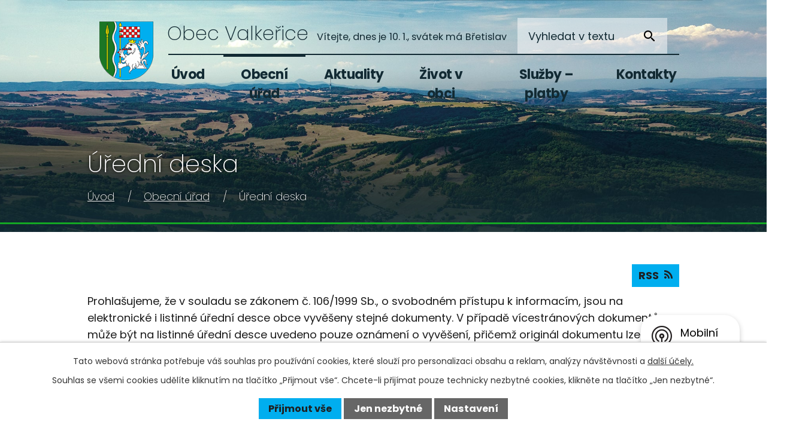

--- FILE ---
content_type: text/html; charset=utf-8
request_url: https://www.valkerice.cz/uredni-deska?tagsRenderer-tag=2020&noticeOverview-noticesGrid-grid-page=6&noticeOverview-noticesGrid-grid-order=name%3Da%26archived%3Dd%26added%3Dd&noticeOverview-noticesGrid-grid-itemsPerPage=10
body_size: 9402
content:
<!DOCTYPE html>
<html lang="cs" data-lang-system="cs">
	<head>



		<!--[if IE]><meta http-equiv="X-UA-Compatible" content="IE=EDGE"><![endif]-->
			<meta name="viewport" content="width=device-width, initial-scale=1, user-scalable=yes">
			<meta http-equiv="content-type" content="text/html; charset=utf-8" />
			<meta name="robots" content="index,follow" />
			<meta name="author" content="Antee s.r.o." />
			<meta name="description" content="Obec Valkeřice patří územně do okresu Děčín a náleží pod Ústecký kraj." />
			<meta name="viewport" content="width=device-width, initial-scale=1, user-scalable=yes" />
<title>Úřední deska | Obec Valkeřice</title>

		<link rel="stylesheet" type="text/css" href="https://cdn.antee.cz/jqueryui/1.8.20/css/smoothness/jquery-ui-1.8.20.custom.css?v=2" integrity="sha384-969tZdZyQm28oZBJc3HnOkX55bRgehf7P93uV7yHLjvpg/EMn7cdRjNDiJ3kYzs4" crossorigin="anonymous" />
		<link rel="stylesheet" type="text/css" href="/style.php?nid=Q1FXUUE=&amp;ver=1765958560" />
		<link rel="stylesheet" type="text/css" href="/css/libs.css?ver=1765964607" />
		<link rel="stylesheet" type="text/css" href="https://cdn.antee.cz/genericons/genericons/genericons.css?v=2" integrity="sha384-DVVni0eBddR2RAn0f3ykZjyh97AUIRF+05QPwYfLtPTLQu3B+ocaZm/JigaX0VKc" crossorigin="anonymous" />

		<script src="/js/jquery/jquery-3.0.0.min.js" ></script>
		<script src="/js/jquery/jquery-migrate-3.1.0.min.js" ></script>
		<script src="/js/jquery/jquery-ui.min.js" ></script>
		<script src="/js/jquery/jquery.ui.touch-punch.min.js" ></script>
		<script src="/js/libs.min.js?ver=1765964607" ></script>
		<script src="/js/ipo.min.js?ver=1765964596" ></script>
			<script src="/js/locales/cs.js?ver=1765958560" ></script>

			<script src='https://www.google.com/recaptcha/api.js?hl=cs&render=explicit' ></script>

		<link href="/rozpocty-a-financni-dokumenty?action=atom" type="application/atom+xml" rel="alternate" title="Rozpočty a finanční dokumenty">
		<link href="/uredni-deska?action=atom" type="application/atom+xml" rel="alternate" title="Úřední deska">
		<link href="/aktuality?action=atom" type="application/atom+xml" rel="alternate" title="Aktuality">
		<link href="/kulturni-akce?action=atom" type="application/atom+xml" rel="alternate" title="Kulturní akce">
<link rel="preconnect" href="https://fonts.gstatic.com/" crossorigin>
<link href="https://fonts.googleapis.com/css2?family=Poppins:wght@200;400;700&amp;display=fallback" rel="stylesheet">
<link href="/image.php?nid=19154&amp;oid=8235716&amp;width=36" rel="icon" type="image/png">
<link rel="shortcut icon" href="/image.php?nid=19154&amp;oid=8235716&amp;width=36">
<link rel="preload" href="/image.php?nid=19154&amp;oid=8235718&amp;width=100" as="image">
<script>
ipo.api.live('body', function(el) {
//posun breadcrumbs
if($(window).width() > 1024) {
$(el).find("#iponavigation").insertAfter("#ipotopmenuwrapper");
}
//posun h1
if($("#system-menu").length != 1 && ($(window).width() > 1024) && ($('#page8131599').length != 1)){
$(el).find("h1").prependTo("#iponavigation");
}
//posun patičky a vynulování marginu na #ipomain (prevence poskočení breadcrumbs než se provode JS)
$(el).find("#ipocopyright").insertAfter("#ipocontainer");
if($(window).width() > 1024) {
$(el).find("#ipomain").css('margin-top', '0');
}
//třída action-button na backlink
$(el).find(".backlink").addClass("action-button");
//přesun svátku
$(el).find("#ipoNameDay").appendTo(".header_svatek");
//přesun vyhledávání
$(el).find(".elasticSearchForm").appendTo(".fulltext_wrapper");
//přesun počasí
$(".ipoWeather").appendTo("#footer_weather");
//přidání toggleru pro mobilní menu
if($(window).width() <= 1024) {
$(el).find("ul.topmenulevel1 .topmenulevel2").before("<span class='memu_item_collapse'>");
}
});
</script>
<script>
//označení položek, které mají submenu
ipo.api.live('#ipotopmenu ul.topmenulevel1 li.topmenuitem1', function(el) {
var submenu = $(el).find("ul.topmenulevel2");
if ($(window).width() <= 1024) {
if (submenu.length) {
$(el).addClass("hasSubmenu");
}
}
});
//rozbaleni menu
$(function() {
if ($(window).width() <= 1024) {
$('.topmenuitem1').each(function(){
if($(this).hasClass('active')) {
$(this).find("ul.topmenulevel2").css("display","block");
$(this).find('.memu_item_collapse').addClass("see-more");
}
});
$(".topmenulevel1 > li.hasSubmenu .memu_item_collapse").click(function(e) {
e.preventDefault();
if($(this).hasClass("see-more")) {
$(this).removeClass("see-more");
$(this).next("ul.topmenulevel2").slideUp();
} else {
$(".topmenulevel1 > li.hasSubmenu .memu_item_collapse").removeClass("see-more");
$(".topmenulevel1 > li.hasSubmenu .memu_item_collapse:not(.see-more)").each(function(){
$("ul.topmenulevel2").slideUp();
});
$(this).addClass("see-more");
$(this).next("ul.topmenulevel2").slideDown();
}
});
}
});
</script>
<script>// <![CDATA[
ipo.api.live('.rozhlas-banner-container', function(el) {
$('.rozhlas-banner__icon').click(function(e) {
$(el).toggleClass('open')
if ($(el).hasClass('open')) {
$('.rozhlas-banner').css('display', 'block')
} else {
$(el).removeClass('open')
$('.rozhlas-banner').css('display', 'none')
}
e.preventDefault()
})
$('.rozhlas-banner__close a').click(function(e) {
$(el).removeClass('open')
$(el).find('.rozhlas-banner').css('display', 'none')
})
})
// ]]></script>
	</head>

	<body id="page8131608" class="subpage8131608 subpage8131601"
			
			data-nid="19154"
			data-lid="CZ"
			data-oid="8131608"
			data-layout-pagewidth="1024"
			
			data-slideshow-timer="3"
			
						
				
				data-layout="responsive" data-viewport_width_responsive="1024"
			>



							<div id="snippet-cookiesConfirmation-euCookiesSnp">			<div id="cookieChoiceInfo" class="cookie-choices-info template_1">
					<p>Tato webová stránka potřebuje váš souhlas pro používání cookies, které slouží pro personalizaci obsahu a reklam, analýzy návštěvnosti a 
						<a class="cookie-button more" href="https://navody.antee.cz/cookies" target="_blank">další účely.</a>
					</p>
					<p>
						Souhlas se všemi cookies udělíte kliknutím na tlačítko „Přijmout vše“. Chcete-li přijímat pouze technicky nezbytné cookies, klikněte na tlačítko „Jen nezbytné“.
					</p>
				<div class="buttons">
					<a class="cookie-button action-button ajax" id="cookieChoiceButton" rel=”nofollow” href="/uredni-deska?tagsRenderer-tag=2020&amp;noticeOverview-noticesGrid-grid-page=6&amp;noticeOverview-noticesGrid-grid-order=name%3Da%26archived%3Dd%26added%3Dd&amp;noticeOverview-noticesGrid-grid-itemsPerPage=10&amp;do=cookiesConfirmation-acceptAll">Přijmout vše</a>
					<a class="cookie-button cookie-button--settings action-button ajax" rel=”nofollow” href="/uredni-deska?tagsRenderer-tag=2020&amp;noticeOverview-noticesGrid-grid-page=6&amp;noticeOverview-noticesGrid-grid-order=name%3Da%26archived%3Dd%26added%3Dd&amp;noticeOverview-noticesGrid-grid-itemsPerPage=10&amp;do=cookiesConfirmation-onlyNecessary">Jen nezbytné</a>
					<a class="cookie-button cookie-button--settings action-button ajax" rel=”nofollow” href="/uredni-deska?tagsRenderer-tag=2020&amp;noticeOverview-noticesGrid-grid-page=6&amp;noticeOverview-noticesGrid-grid-order=name%3Da%26archived%3Dd%26added%3Dd&amp;noticeOverview-noticesGrid-grid-itemsPerPage=10&amp;do=cookiesConfirmation-openSettings">Nastavení</a>
				</div>
			</div>
</div>				<div id="ipocontainer">

			<div class="menu-toggler">

				<span>Menu</span>
				<span class="genericon genericon-menu"></span>
			</div>

			<span id="back-to-top">

				<i class="fa fa-angle-up"></i>
			</span>

			<div id="ipoheader">

				<div class="header">
	<div class="layout-container flex-container">
		<div>
			<a title="Obec Valkeřice" href="/" class="header-logo">
				<img src="/image.php?nid=19154&amp;oid=8235718&amp;width=100" alt="Logo">
				<span class="brand_name">
					<span>Obec</span> Valkeřice
				</span>
			</a>
		</div>
		<div class="header_action">
			<div class="header_svatek"></div>
			<div class="fulltext_wrapper"></div>
		</div>
	</div>
</div>



<div class="rozhlas-banner-container"><a class="rozhlas-banner__icon animated pulse" title="Zobrazit mobilní rozhlas" href="#"> <img src="/img/mobilni-rozhlas/banner_icon.png" alt="logo"> <span class="rozhlas-title">Mobilní <br>Rozhlas</span> <span class="rozhlas-subtitle">Novinky z úřadu přímo do vašeho telefonu</span> </a>
				<div class="rozhlas-banner">
								<div class="rozhlas-banner__close"><a title="zavřít"><img src="/img/mobilni-rozhlas/banner_close-icon.svg" alt="zavřít"></a></div>
								<div class="rozhlas-banner__logo"><a title="Mobilní rozhlas" href="https://www.mobilnirozhlas.cz/" target="_blank" rel="noopener noreferrer"> <img src="/img/mobilni-rozhlas/banner_mr_logo-dark.svg" alt="mobilní rozhlas"> </a></div>
								<div class="rozhlas-banner__text"><span>Důležité informace ze samosprávy <br>přímo do telefonu</span></div>
								<div class="rozhlas-banner__image"><img src="/img/mobilni-rozhlas/banner_foto.png" alt="foto aplikace"></div>
								<div class="rozhlas-banner__cta"><a class="rozhlas-banner-btn rozhlas-banner-btn--telefon" title="Odebírat" href="https://valkerice.munipolis.cz/registrace/" target="_blank" rel="noopener noreferrer"> Odebírat zprávy do telefonu </a> <a class="rozhlas-banner-btn rozhlas-banner-btn--nastenka" title="Nástěnka" href="https://valkerice.munipolis.cz/" target="_blank" rel="noopener noreferrer"> Zobrazit nástěnku </a> <a class="rozhlas-banner-btn rozhlas-banner-btn--app" title="Aplikace" href="/mobilni-rozhlas"> Stáhnout mobilní aplikaci </a></div>
				</div>
</div><div id="ipoNameDay">
	<h4 class="newsheader"><span class="date-today">10. 1.</span> <span class='name-today'>Břetislav</span></h4>
	<div class="newsbody">Zítra: <span class='name-tomorrow'>Bohdana</span></div>
</div>
			</div>

			<div id="ipotopmenuwrapper">

				<div id="ipotopmenu">
<h4 class="hiddenMenu">Horní menu</h4>
<ul class="topmenulevel1"><li class="topmenuitem1 noborder" id="ipomenu8131599"><a href="/">Úvod</a></li><li class="topmenuitem1 active" id="ipomenu8131601"><a href="/obecni-urad">Obecní úřad</a><ul class="topmenulevel2"><li class="topmenuitem2" id="ipomenu8131602"><a href="/zakladni-informace">Základní informace</a></li><li class="topmenuitem2" id="ipomenu8131603"><a href="/popis-uradu">Popis úřadu</a></li><li class="topmenuitem2" id="ipomenu8131611"><a href="/povinne-zverejnovane-informace">Povinně zveřejňované informace</a></li><li class="topmenuitem2" id="ipomenu8131607"><a href="/poskytovani-informaci-prijem-podani">Poskytování informací, příjem podání</a></li><li class="topmenuitem2" id="ipomenu8131604"><a href="/vyhlasky-zakony">Vyhlášky, zákony</a></li><li class="topmenuitem2 active" id="ipomenu8131608"><a href="/uredni-deska">Úřední deska</a></li><li class="topmenuitem2" id="ipomenu8131605"><a href="/rozpocty-a-financni-dokumenty">Rozpočty a finanční dokumenty</a></li><li class="topmenuitem2" id="ipomenu8191281"><a href="https://cro.justice.cz/" target="_blank">Registr oznámení</a></li><li class="topmenuitem2" id="ipomenu8131606"><a href="/elektronicka-podatelna">Elektronická podatelna</a></li><li class="topmenuitem2" id="ipomenu8131613"><a href="/verejne-zakazky">Veřejné zakázky</a></li><li class="topmenuitem2" id="ipomenu8191275"><a href="/gdpr">GDPR</a></li><li class="topmenuitem2" id="ipomenu8191276"><a href="/uzemni-plan">Územní plán</a></li></ul></li><li class="topmenuitem1" id="ipomenu8191283"><a href="/aktuality">Aktuality</a></li><li class="topmenuitem1" id="ipomenu8191284"><a href="/zivot-v-obci">Život v obci</a><ul class="topmenulevel2"><li class="topmenuitem2" id="ipomenu8191286"><a href="/historie-obce">Historie obce</a></li><li class="topmenuitem2" id="ipomenu8191287"><a href="/zajimava-mista">Zajímavá místa</a></li><li class="topmenuitem2" id="ipomenu8191288"><a href="/fotogalerie">Fotogalerie</a><ul class="topmenulevel3"><li class="topmenuitem3" id="ipomenu8304979"><a href="/archiv">Archív</a></li></ul></li><li class="topmenuitem2" id="ipomenu8191289"><a href="/firmy-a-sluzby">Firmy a služby</a></li><li class="topmenuitem2" id="ipomenu8191290"><a href="/materska-skola">Mateřská škola</a></li><li class="topmenuitem2" id="ipomenu8191291"><a href="/ke-stazeni">Ke stažení</a></li><li class="topmenuitem2" id="ipomenu8304915"><a href="/kulturni-akce">Kulturní akce</a></li><li class="topmenuitem2" id="ipomenu8304808"><a href="/kalendar-akci">Kalendář akcí</a></li><li class="topmenuitem2" id="ipomenu10114336"><a href="/mobilni-rozhlas">Mobilní rozhlas</a></li><li class="topmenuitem2" id="ipomenu12718036"><a href="/informace">Informace</a><ul class="topmenulevel3"><li class="topmenuitem3" id="ipomenu12718039"><a href="/rozbory-vody">Rozbory vody</a><ul class="topmenulevel4"><li class="topmenuitem4" id="ipomenu12722867"><a href="/2025">2025</a></li><li class="topmenuitem4" id="ipomenu12722864"><a href="/2024">2024</a></li><li class="topmenuitem4" id="ipomenu12722858"><a href="/2023">2023</a></li><li class="topmenuitem4" id="ipomenu12723581"><a href="/2022">2022</a></li><li class="topmenuitem4" id="ipomenu12723587"><a href="/2021">2021</a></li></ul></li></ul></li></ul></li><li class="topmenuitem1" id="ipomenu12052247"><a href="https://sluzby.alis.cz/valkerice" target="_blank">Služby – platby</a></li><li class="topmenuitem1" id="ipomenu8191285"><a href="/kontakty">Kontakty</a></li></ul>
					<div class="cleartop"></div>
				</div>
			</div>
			<div id="ipomain">
				<div class="elasticSearchForm elasticSearch-container" id="elasticSearch-form-8191327" >
	<h4 class="newsheader">Fulltextové vyhledávání</h4>
	<div class="newsbody">
<form action="/uredni-deska?tagsRenderer-tag=2020&amp;noticeOverview-noticesGrid-grid-page=6&amp;noticeOverview-noticesGrid-grid-order=name%3Da%26archived%3Dd%26added%3Dd&amp;noticeOverview-noticesGrid-grid-itemsPerPage=10&amp;do=mainSection-elasticSearchForm-8191327-form-submit" method="post" id="frm-mainSection-elasticSearchForm-8191327-form">
<label hidden="" for="frmform-q">Fulltextové vyhledávání</label><input type="text" placeholder="Vyhledat v textu" autocomplete="off" name="q" id="frmform-q" value=""> 			<input type="submit" value="Hledat" class="action-button">
			<div class="elasticSearch-autocomplete"></div>
</form>
	</div>
</div>

<script >

	app.index.requireElasticSearchAutocomplete('frmform-q', "\/fulltextove-vyhledavani?do=autocomplete");
</script>

				<div id="ipomainframe">
					<div id="ipopage">
<div id="iponavigation">
	<h5 class="hiddenMenu">Drobečková navigace</h5>
	<p>
			<a href="/">Úvod</a> <span class="separator">&gt;</span>
			<a href="/obecni-urad">Obecní úřad</a> <span class="separator">&gt;</span>
			<span class="currentPage">Úřední deska</span>
	</p>

</div>
						<div class="ipopagetext">
							<div class="noticeBoard view-default content with-subscribe">
								
								<h1>Úřední deska</h1>

<div id="snippet--flash"></div>
								
																	
<div class="subscribe-toolbar">
	<a href="/uredni-deska?action=atom" class="action-button tooltip" data-tooltip-content="#tooltip-content"><i class="fa fa-rss"></i> RSS</a>
	<div class="tooltip-wrapper">

		<span id="tooltip-content">Více informací naleznete <a href=/uredni-deska?action=rssGuide>zde</a>.</span>
	</div>
</div>
<hr class="cleaner">
	<div class="paragraph">
		<p>Prohlašujeme, že v souladu se zákonem č. 106/1999 Sb., o svobodném přístupu k informacím, jsou na elektronické i listinné úřední desce obce vyvěšeny stejné dokumenty. V případě vícestránových dokumentů může být na listinné úřední desce uvedeno pouze oznámení o vyvěšení, přičemž originál dokumentu lze prohlédnout na obecním úřadě.</p>
<p>Listinná úřední deska je umístěna na <strong>adrese Valkeřice 299, 407 24 Valkeřice</strong> a je přístupná 24h denně.</p>			</div>

					<div class="tags table-row auto type-tags">
<form action="/uredni-deska?tagsRenderer-tag=2020&amp;noticeOverview-noticesGrid-grid-page=6&amp;noticeOverview-noticesGrid-grid-order=name%3Da%26archived%3Dd%26added%3Dd&amp;noticeOverview-noticesGrid-grid-itemsPerPage=10&amp;do=multiTagsRenderer-multiChoiceTags-submit" method="post" id="frm-multiTagsRenderer-multiChoiceTags">
			<a class="box-by-content" href="/uredni-deska?tagsRenderer-tag=2020&amp;noticeOverview-noticesGrid-grid-page=6&amp;noticeOverview-noticesGrid-grid-order=name%3Da%26archived%3Dd%26added%3Dd&amp;noticeOverview-noticesGrid-grid-itemsPerPage=10" title="Ukázat vše">Kategorie:</a>
<span><input type="checkbox" name="tags[]" id="frm-multiTagsRenderer-multiChoiceTagsiChoiceTags-tags-0" value="2018"><label for="frm-multiTagsRenderer-multiChoiceTagsiChoiceTags-tags-0">2018</label><br></span><span><input type="checkbox" name="tags[]" id="frm-multiTagsRenderer-multiChoiceTagsiChoiceTags-tags-1" value="2019"><label for="frm-multiTagsRenderer-multiChoiceTagsiChoiceTags-tags-1">2019</label><br></span><span><input type="checkbox" name="tags[]" id="frm-multiTagsRenderer-multiChoiceTagsiChoiceTags-tags-2" value="2020"><label for="frm-multiTagsRenderer-multiChoiceTagsiChoiceTags-tags-2">2020</label><br></span><span><input type="checkbox" name="tags[]" id="frm-multiTagsRenderer-multiChoiceTagsiChoiceTags-tags-3" value="2021"><label for="frm-multiTagsRenderer-multiChoiceTagsiChoiceTags-tags-3">2021</label><br></span><span><input type="checkbox" name="tags[]" id="frm-multiTagsRenderer-multiChoiceTagsiChoiceTags-tags-4" value="2022"><label for="frm-multiTagsRenderer-multiChoiceTagsiChoiceTags-tags-4">2022</label><br></span><span><input type="checkbox" name="tags[]" id="frm-multiTagsRenderer-multiChoiceTagsiChoiceTags-tags-5" value="2023"><label for="frm-multiTagsRenderer-multiChoiceTagsiChoiceTags-tags-5">2023</label><br></span><span><input type="checkbox" name="tags[]" id="frm-multiTagsRenderer-multiChoiceTagsiChoiceTags-tags-6" value="2024"><label for="frm-multiTagsRenderer-multiChoiceTagsiChoiceTags-tags-6">2024</label><br></span><span><input type="checkbox" name="tags[]" id="frm-multiTagsRenderer-multiChoiceTagsiChoiceTags-tags-7" value="2025"><label for="frm-multiTagsRenderer-multiChoiceTagsiChoiceTags-tags-7">2025</label><br></span><span><input type="checkbox" name="tags[]" id="frm-multiTagsRenderer-multiChoiceTagsiChoiceTags-tags-8" value="2026"><label for="frm-multiTagsRenderer-multiChoiceTagsiChoiceTags-tags-8">2026</label><br></span><span><input type="checkbox" name="tags[]" id="frm-multiTagsRenderer-multiChoiceTagsiChoiceTags-tags-9" value="Informace občan"><label for="frm-multiTagsRenderer-multiChoiceTagsiChoiceTags-tags-9">Informace občan</label><br></span><span><input type="checkbox" name="tags[]" id="frm-multiTagsRenderer-multiChoiceTagsiChoiceTags-tags-10" value="Pozemky"><label for="frm-multiTagsRenderer-multiChoiceTagsiChoiceTags-tags-10">Pozemky</label><br></span><span><input type="checkbox" name="tags[]" id="frm-multiTagsRenderer-multiChoiceTagsiChoiceTags-tags-11" value="Volby"><label for="frm-multiTagsRenderer-multiChoiceTagsiChoiceTags-tags-11">Volby</label><br></span><span><input type="checkbox" name="tags[]" id="frm-multiTagsRenderer-multiChoiceTagsiChoiceTags-tags-12" value="Vyhlášky"><label for="frm-multiTagsRenderer-multiChoiceTagsiChoiceTags-tags-12">Vyhlášky</label><br></span><span><input type="checkbox" name="tags[]" id="frm-multiTagsRenderer-multiChoiceTagsiChoiceTags-tags-13" value="Zastupitelstvo"><label for="frm-multiTagsRenderer-multiChoiceTagsiChoiceTags-tags-13">Zastupitelstvo</label><br></span> <input type="submit" class="action-button" name="filter" id="frmmultiChoiceTags-filter" value="Filtrovat"> </form>
	</div>
	<script >
	$(document).ready(function() {
		$('.tags-selection select[multiple]').select2({
			placeholder: 'Vyberte štítky',
		  	width: '300px'
		});
		$('#frmmultiSelectTags-tags').change(function() {
			$('#frm-multiTagsRenderer-multiSelectTags input[type="submit"]').click();
		});
		$('#frm-multiTagsRenderer-multiChoiceTags input[type="checkbox"]').change(function() {
			$('#frm-multiTagsRenderer-multiChoiceTags input[type="submit"]').click();
		});
	})
</script>
		<hr class="cleaner">
<div id="snippet--overview">	<div id="snippet-noticeOverview-noticesGrid-grid">			<div id="snippet-noticeOverview-noticesGrid-grid-grid">

<form action="/uredni-deska?tagsRenderer-tag=2020&amp;noticeOverview-noticesGrid-grid-page=6&amp;noticeOverview-noticesGrid-grid-order=name%3Da%26archived%3Dd%26added%3Dd&amp;noticeOverview-noticesGrid-grid-itemsPerPage=10&amp;do=noticeOverview-noticesGrid-grid-form-submit" method="post" id="frm-noticeOverview-noticesGrid-grid-form" class="datagrid">
<table class="datagrid">
	<thead>
		<tr class="header">
			<th class="active"><a href="/uredni-deska?noticeOverview-noticesGrid-grid-by=name&amp;tagsRenderer-tag=2020&amp;noticeOverview-noticesGrid-grid-page=6&amp;noticeOverview-noticesGrid-grid-order=name%3Da%26archived%3Dd%26added%3Dd&amp;noticeOverview-noticesGrid-grid-itemsPerPage=10&amp;do=noticeOverview-noticesGrid-grid-order" class="datagrid-ajax">N&aacute;zev<span>1</span></a><span class="positioner"><a class="datagrid-ajax active" href="/uredni-deska?noticeOverview-noticesGrid-grid-by=name&amp;noticeOverview-noticesGrid-grid-dir=a&amp;tagsRenderer-tag=2020&amp;noticeOverview-noticesGrid-grid-page=6&amp;noticeOverview-noticesGrid-grid-order=name%3Da%26archived%3Dd%26added%3Dd&amp;noticeOverview-noticesGrid-grid-itemsPerPage=10&amp;do=noticeOverview-noticesGrid-grid-order"><span class="up"></span></a><a class="datagrid-ajax" href="/uredni-deska?noticeOverview-noticesGrid-grid-by=name&amp;noticeOverview-noticesGrid-grid-dir=d&amp;tagsRenderer-tag=2020&amp;noticeOverview-noticesGrid-grid-page=6&amp;noticeOverview-noticesGrid-grid-order=name%3Da%26archived%3Dd%26added%3Dd&amp;noticeOverview-noticesGrid-grid-itemsPerPage=10&amp;do=noticeOverview-noticesGrid-grid-order"><span class="down"></span></a></span></th>
		
			<th class="active"><a href="/uredni-deska?noticeOverview-noticesGrid-grid-by=added&amp;tagsRenderer-tag=2020&amp;noticeOverview-noticesGrid-grid-page=6&amp;noticeOverview-noticesGrid-grid-order=name%3Da%26archived%3Dd%26added%3Dd&amp;noticeOverview-noticesGrid-grid-itemsPerPage=10&amp;do=noticeOverview-noticesGrid-grid-order" class="datagrid-ajax">Vyv&#283;&scaron;eno<span>3</span></a><span class="positioner"><a class="datagrid-ajax" href="/uredni-deska?noticeOverview-noticesGrid-grid-by=added&amp;noticeOverview-noticesGrid-grid-dir=a&amp;tagsRenderer-tag=2020&amp;noticeOverview-noticesGrid-grid-page=6&amp;noticeOverview-noticesGrid-grid-order=name%3Da%26archived%3Dd%26added%3Dd&amp;noticeOverview-noticesGrid-grid-itemsPerPage=10&amp;do=noticeOverview-noticesGrid-grid-order"><span class="up"></span></a><a class="datagrid-ajax active" href="/uredni-deska?noticeOverview-noticesGrid-grid-by=added&amp;noticeOverview-noticesGrid-grid-dir=d&amp;tagsRenderer-tag=2020&amp;noticeOverview-noticesGrid-grid-page=6&amp;noticeOverview-noticesGrid-grid-order=name%3Da%26archived%3Dd%26added%3Dd&amp;noticeOverview-noticesGrid-grid-itemsPerPage=10&amp;do=noticeOverview-noticesGrid-grid-order"><span class="down"></span></a></span></th>
		
			<th class="active"><a href="/uredni-deska?noticeOverview-noticesGrid-grid-by=archived&amp;tagsRenderer-tag=2020&amp;noticeOverview-noticesGrid-grid-page=6&amp;noticeOverview-noticesGrid-grid-order=name%3Da%26archived%3Dd%26added%3Dd&amp;noticeOverview-noticesGrid-grid-itemsPerPage=10&amp;do=noticeOverview-noticesGrid-grid-order" class="datagrid-ajax">Sejmuto<span>2</span></a><span class="positioner"><a class="datagrid-ajax" href="/uredni-deska?noticeOverview-noticesGrid-grid-by=archived&amp;noticeOverview-noticesGrid-grid-dir=a&amp;tagsRenderer-tag=2020&amp;noticeOverview-noticesGrid-grid-page=6&amp;noticeOverview-noticesGrid-grid-order=name%3Da%26archived%3Dd%26added%3Dd&amp;noticeOverview-noticesGrid-grid-itemsPerPage=10&amp;do=noticeOverview-noticesGrid-grid-order"><span class="up"></span></a><a class="datagrid-ajax active" href="/uredni-deska?noticeOverview-noticesGrid-grid-by=archived&amp;noticeOverview-noticesGrid-grid-dir=d&amp;tagsRenderer-tag=2020&amp;noticeOverview-noticesGrid-grid-page=6&amp;noticeOverview-noticesGrid-grid-order=name%3Da%26archived%3Dd%26added%3Dd&amp;noticeOverview-noticesGrid-grid-itemsPerPage=10&amp;do=noticeOverview-noticesGrid-grid-order"><span class="down"></span></a></span></th>
		
			<th class="active"><p>Stav</p></th>
		</tr>
	
		<tr class="filters">
			<td><input type="text" size="5" name="filters[name]" id="frm-datagrid-noticeOverview-noticesGrid-grid-form-filters-name" value="" class="text"></td>
		
			<td><input type="text" size="5" name="filters[added]" id="frm-datagrid-noticeOverview-noticesGrid-grid-form-filters-added" value="" class="text"></td>
		
			<td><input type="text" size="5" name="filters[archived]" id="frm-datagrid-noticeOverview-noticesGrid-grid-form-filters-archived" value="" class="text"></td>
		
			<td><select name="filters[isArchived]" id="frm-datagrid-noticeOverview-noticesGrid-grid-form-filters-isArchived" class="select"><option value="N" selected>Aktu&aacute;ln&iacute;</option><option value="A">Archiv</option><option value="B">V&scaron;e</option></select>
			<input type="submit" name="filterSubmit" id="frm-datagrid-noticeOverview-noticesGrid-grid-form-filterSubmit" value="Filtrovat" class="button" title="Filtrovat">
		</td>
		</tr>
	</thead>

	<tfoot>
		<tr class="footer">
			<td colspan="4"> <span class="paginator"><a class="datagrid-ajax" href="/uredni-deska?noticeOverview-noticesGrid-grid-goto=1&amp;tagsRenderer-tag=2020&amp;noticeOverview-noticesGrid-grid-page=6&amp;noticeOverview-noticesGrid-grid-order=name%3Da%26archived%3Dd%26added%3Dd&amp;noticeOverview-noticesGrid-grid-itemsPerPage=10&amp;do=noticeOverview-noticesGrid-grid-page" title="First"><span class="paginator-first"></span></a><a class="datagrid-ajax" href="/uredni-deska?noticeOverview-noticesGrid-grid-goto=5&amp;tagsRenderer-tag=2020&amp;noticeOverview-noticesGrid-grid-page=6&amp;noticeOverview-noticesGrid-grid-order=name%3Da%26archived%3Dd%26added%3Dd&amp;noticeOverview-noticesGrid-grid-itemsPerPage=10&amp;do=noticeOverview-noticesGrid-grid-page" title="P&#345;edchoz&iacute;"><span class="paginator-prev"></span></a><span class="paginator-controls"><label for="frm-datagrid-noticeOverview-noticesGrid-grid-form-page">Str&aacute;nka</label> <input type="text" size="1" name="page" id="frm-datagrid-noticeOverview-noticesGrid-grid-form-page" value="6"> z 8</span><a class="datagrid-ajax" href="/uredni-deska?noticeOverview-noticesGrid-grid-goto=7&amp;tagsRenderer-tag=2020&amp;noticeOverview-noticesGrid-grid-page=6&amp;noticeOverview-noticesGrid-grid-order=name%3Da%26archived%3Dd%26added%3Dd&amp;noticeOverview-noticesGrid-grid-itemsPerPage=10&amp;do=noticeOverview-noticesGrid-grid-page" title="N&aacute;sleduj&iacute;c&iacute;"><span class="paginator-next"></span></a><a class="datagrid-ajax" href="/uredni-deska?noticeOverview-noticesGrid-grid-goto=8&amp;tagsRenderer-tag=2020&amp;noticeOverview-noticesGrid-grid-page=6&amp;noticeOverview-noticesGrid-grid-order=name%3Da%26archived%3Dd%26added%3Dd&amp;noticeOverview-noticesGrid-grid-itemsPerPage=10&amp;do=noticeOverview-noticesGrid-grid-page" title="Last"><span class="paginator-last"></span></a><input type="submit" name="pageSubmit" id="frm-datagrid-noticeOverview-noticesGrid-grid-form-pageSubmit" value="Zm&#283;nit str&aacute;nku" title="Zm&#283;nit str&aacute;nku"></span> <span class="grid-info">Z&aacute;znamy 51 - 60 z 75 | Zobrazit: <select name="items" id="frm-datagrid-noticeOverview-noticesGrid-grid-form-items"><option value="10" selected>10</option><option value="20">20</option><option value="50">50</option></select><input type="submit" name="itemsSubmit" id="frm-datagrid-noticeOverview-noticesGrid-grid-form-itemsSubmit" value="Zm&#283;nit" title="Zm&#283;nit"></span></td>
		</tr>
	</tfoot>

	<tbody>
		<tr>
			<td><a href="/uredni-deska?action=detail&amp;id=34">Usnesen&iacute; vl&aacute;dy &#268;esk&eacute; republiky ze dne 22. ledna 2021 &#269;. 55 o prodlou&#382;en&iacute; nouzov&eacute;ho stavu <span class="tooltip fa fa-file-o" title="1 p&#345;&iacute;loha"></span></a></td>
		
			<td><a href="/uredni-deska?action=detail&amp;id=34">22. 1. 2021</a></td>
		
			<td></td>
		
			<td><a href="/uredni-deska?action=detail&amp;id=34">Aktu&aacute;ln&iacute;</a></td>
		</tr>
	
		<tr class="even">
			<td><a href="/uredni-deska?action=detail&amp;id=557">Usnesen&iacute; z 15. jedn&aacute;n&iacute; zastupitelstva obce Valke&#345;ice ze dne 10.12.2025 <span class="tooltip fa fa-file-o" title="1 p&#345;&iacute;loha"></span></a></td>
		
			<td><a href="/uredni-deska?action=detail&amp;id=557">15. 12. 2025</a></td>
		
			<td><a href="/uredni-deska?action=detail&amp;id=557">16. 1. 2026</a></td>
		
			<td><a href="/uredni-deska?action=detail&amp;id=557">Aktu&aacute;ln&iacute;</a></td>
		</tr>
	
		<tr>
			<td><a href="/uredni-deska?action=detail&amp;id=10">Ve&#345;ejn&aacute; vyhl&aacute;&scaron;ka - likvidace K&#345;&iacute;dlatky <span class="tooltip fa fa-files-o" title="2 p&#345;&iacute;lohy"></span></a></td>
		
			<td><a href="/uredni-deska?action=detail&amp;id=10">22. 4. 2021</a></td>
		
			<td></td>
		
			<td><a href="/uredni-deska?action=detail&amp;id=10">Aktu&aacute;ln&iacute;</a></td>
		</tr>
	
		<tr class="even">
			<td><a href="/uredni-deska?action=detail&amp;id=141">Ve&#345;ejn&aacute; vyhl&aacute;&scaron;ka - opat&#345;en&iacute; obecn&eacute; povahy <span class="tooltip fa fa-file-o" title="1 p&#345;&iacute;loha"></span></a></td>
		
			<td><a href="/uredni-deska?action=detail&amp;id=141">5. 4. 2019</a></td>
		
			<td></td>
		
			<td><a href="/uredni-deska?action=detail&amp;id=141">Aktu&aacute;ln&iacute;</a></td>
		</tr>
	
		<tr>
			<td><a href="/uredni-deska?action=detail&amp;id=487">Ve&#345;ejn&aacute; vyhl&aacute;&scaron;ka - Opat&#345;en&iacute; obecn&eacute; povahy - CHKO <span class="tooltip fa fa-file-o" title="1 p&#345;&iacute;loha"></span></a></td>
		
			<td><a href="/uredni-deska?action=detail&amp;id=487">3. 12. 2024</a></td>
		
			<td></td>
		
			<td><a href="/uredni-deska?action=detail&amp;id=487">Aktu&aacute;ln&iacute;</a></td>
		</tr>
	
		<tr class="even">
			<td><a href="/uredni-deska?action=detail&amp;id=560">Ve&#345;ejn&aacute; vyhl&aacute;&scaron;ka - Opat&#345;en&iacute; obecn&eacute; povahy - MZ <span class="tooltip fa fa-file-o" title="1 p&#345;&iacute;loha"></span></a></td>
		
			<td><a href="/uredni-deska?action=detail&amp;id=560">19. 12. 2025</a></td>
		
			<td></td>
		
			<td><a href="/uredni-deska?action=detail&amp;id=560">Aktu&aacute;ln&iacute;</a></td>
		</tr>
	
		<tr>
			<td><a href="/uredni-deska?action=detail&amp;id=126">Ve&#345;ejn&aacute; vyhl&aacute;&scaron;ka - opat&#345;en&iacute; obecn&eacute; povahy - omezen&iacute; provozu na komunikaci <span class="tooltip fa fa-file-o" title="1 p&#345;&iacute;loha"></span></a></td>
		
			<td><a href="/uredni-deska?action=detail&amp;id=126">18. 10. 2019</a></td>
		
			<td></td>
		
			<td><a href="/uredni-deska?action=detail&amp;id=126">Aktu&aacute;ln&iacute;</a></td>
		</tr>
	
		<tr class="even">
			<td><a href="/uredni-deska?action=detail&amp;id=135">Ve&#345;ejn&aacute; vyhl&aacute;&scaron;ka - opat&#345;en&iacute; obecn&eacute; povahy - opat&#345;en&iacute; p&#345;i nedostatku vody. <span class="tooltip fa fa-file-o" title="1 p&#345;&iacute;loha"></span></a></td>
		
			<td><a href="/uredni-deska?action=detail&amp;id=135">29. 7. 2019</a></td>
		
			<td></td>
		
			<td><a href="/uredni-deska?action=detail&amp;id=135">Aktu&aacute;ln&iacute;</a></td>
		</tr>
	
		<tr>
			<td><a href="/uredni-deska?action=detail&amp;id=89">Ve&#345;ejn&aacute; vyhl&aacute;&scaron;ka - Opat&#345;en&iacute; obecn&eacute; povahy &#269;. 1/2020 <span class="tooltip fa fa-file-o" title="1 p&#345;&iacute;loha"></span></a></td>
		
			<td><a href="/uredni-deska?action=detail&amp;id=89">6. 4. 2020</a></td>
		
			<td><a href="/uredni-deska?action=detail&amp;id=89">31. 12. 2030</a></td>
		
			<td><a href="/uredni-deska?action=detail&amp;id=89">Aktu&aacute;ln&iacute;</a></td>
		</tr>
	
		<tr class="even">
			<td><a href="/uredni-deska?action=detail&amp;id=128">Ve&#345;ejn&aacute; vyhl&aacute;&scaron;ka - &uacute;prava provozu na pozemn&iacute; komunikaci Star&yacute; &Scaron;achov <span class="tooltip fa fa-file-o" title="1 p&#345;&iacute;loha"></span></a></td>
		
			<td><a href="/uredni-deska?action=detail&amp;id=128">25. 9. 2019</a></td>
		
			<td></td>
		
			<td><a href="/uredni-deska?action=detail&amp;id=128">Aktu&aacute;ln&iacute;</a></td>
		</tr>
	</tbody>
</table>
</form>

</div>		<hr class="cleaner">
	</div><div class="last-updated">Naposledy změněno: 22. 12. 2025 10:06</div>
</div>
	<div class="paragraph">
					</div>
															</div>
						</div>
					</div>


					

					

					<div class="hrclear"></div>
					<div id="ipocopyright">
<div class="copyright">
	<div class="page_footer flex-container row">
	<div class="left_col">
		<div class="left_col_inner">
			<h2>Obecní úřad Valkeřice</h2>
			<div class="flex-container">
				<div class="footer_block">
					<p>
						Valkeřice 299<br>
						407 24 Valkeřice
					</p>
					<p class="footer_links">
						<a href="tel:+420412559033">+420 412 559 033</a><br>
						<a href="tel:+420412559192">+420 412 559 192</a><br>
						<a href="mailto:info@valkerice.cz">info@valkerice.cz</a>
					</p>
				</div>
				<div class="footer_block">
					<p>
						<strong>Úřední hodiny</strong>
						<span class="same_width">Pondělí</span> od 8:00 do 16:00<br>
						<span class="same_width">Středa</span> od 8:00 do 16:00
					</p>
					<div id="footer_weather" class="footer_weather"></div>
				</div>
			</div>
		</div>
	</div>
	<div class="right_col">
		<a title="Zobrazit na mapě" class="footer_map" href="https://mapy.cz/s/dahezuzape" target="_blank" rel="noopener noreferrer">Zobrazit na mapě</a>
	</div>
</div>
<div class="row antee">
	<div class="layout-container">
		© 2026 Obec Valkeřice, <a href="mailto:info@valkerice.cz">Kontaktovat webmastera</a>, <span id="links"><a href="/prohlaseni-o-pristupnosti">Prohlášení o přístupnosti</a></span><br>ANTEE s.r.o. - <a href="https://www.antee.cz" rel="nofollow">Tvorba webových stránek</a>, Redakční systém IPO
	</div>
</div>
</div>
					</div>
					<div id="ipostatistics">
<script >
	var _paq = _paq || [];
	_paq.push(['disableCookies']);
	_paq.push(['trackPageView']);
	_paq.push(['enableLinkTracking']);
	(function() {
		var u="https://matomo.antee.cz/";
		_paq.push(['setTrackerUrl', u+'piwik.php']);
		_paq.push(['setSiteId', 5825]);
		var d=document, g=d.createElement('script'), s=d.getElementsByTagName('script')[0];
		g.defer=true; g.async=true; g.src=u+'piwik.js'; s.parentNode.insertBefore(g,s);
	})();
</script>
<script >
	$(document).ready(function() {
		$('a[href^="mailto"]').on("click", function(){
			_paq.push(['setCustomVariable', 1, 'Click mailto','Email='+this.href.replace(/^mailto:/i,'') + ' /Page = ' +  location.href,'page']);
			_paq.push(['trackGoal', 8]);
			_paq.push(['trackPageView']);
		});

		$('a[href^="tel"]').on("click", function(){
			_paq.push(['setCustomVariable', 1, 'Click telefon','Telefon='+this.href.replace(/^tel:/i,'') + ' /Page = ' +  location.href,'page']);
			_paq.push(['trackPageView']);
		});
	});
</script>
					</div>

					<div id="ipofooter">
						<div class="ipoWeather">
	<h4 class="newsheader">Počasí</h4>
	<div class="newsbody">
		<div class="forecast comp-days">
			<div class="weather-day">

				<div>
						<span>Sobota</span>
						<span class="weather-state oblacno">Oblačno</span>
						<span>-2/-9 °C</span>
				</div>
			</div>
			<div class="weather-day">

				<div>
						<span>Neděle</span>
						<span class="weather-state skorojasno">Skoro jasno</span>
						<span>-5/-7 °C</span>
				</div>
			</div>
			<div class="weather-day">

				<div>
						<span>Pondělí</span>
						<span class="weather-state snih">Oblačno až zataženo se sněžením</span>
						<span>-3/-9 °C</span>
				</div>
			</div>
			<div class="weather-day">

				<div>
						<span>Úterý</span>
						<span class="weather-state mlha">Mlha, zataženo nízkou oblačností</span>
						<span>3/-3 °C</span>
				</div>
			</div>
			<hr class="cleaner">
		</div>
	</div>
</div>

					</div>
				</div>
			</div>
		</div>
	</body>
</html>
